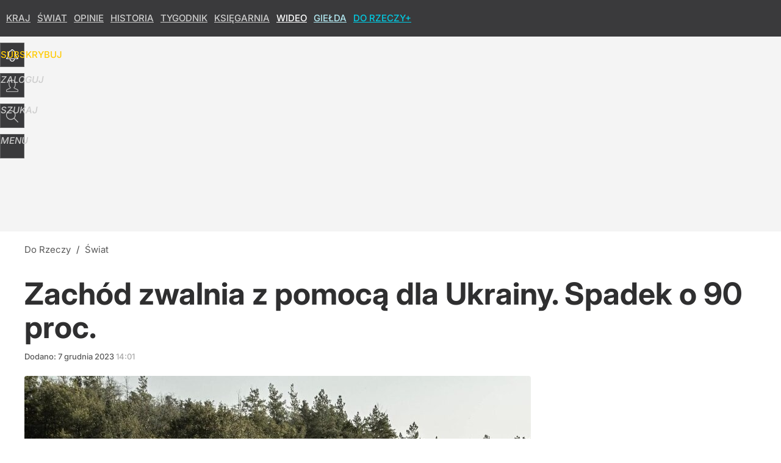

--- FILE ---
content_type: text/html; charset=UTF-8
request_url: https://dorzeczy.pl/hits.php
body_size: -149
content:
{"share_get":{"count":0,"schema":"dorzeczy"},"display_set":{"set":1,"event_set":{"display":1},"count":13,"tsht":1763026321,"pt":null,"dt":"d","schema":"dorzeczy"},"message_get":{"error":2,"message":0,"schema":"dorzeczy"}}

--- FILE ---
content_type: text/plain; charset=utf-8
request_url: https://api.deep.bi/v1/streams/j7odeRmIZNFp/events
body_size: -125
content:
mhx8coao-3ld7fjv